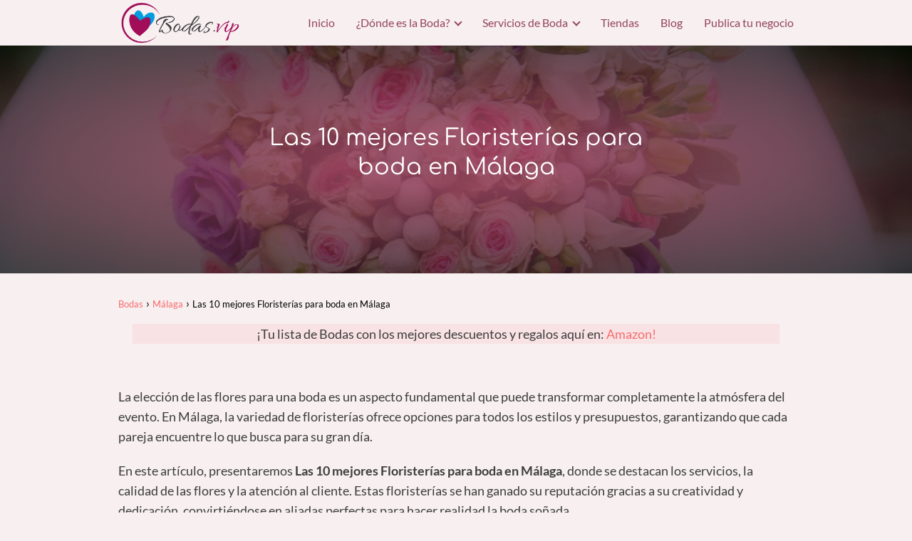

--- FILE ---
content_type: text/html; charset=UTF-8
request_url: https://bodas.vip/flores-para-boda-en-malaga/
body_size: 17597
content:
<!DOCTYPE html><html lang="es" prefix="og: https://ogp.me/ns#" > <head> <meta charset="UTF-8"><meta name="viewport" content="width=device-width, initial-scale=1.0, maximum-scale=2.0"> <style>img:is([sizes="auto" i], [sizes^="auto," i]) { contain-intrinsic-size: 3000px 1500px }</style> <link rel="dns-prefetch" href="https://www.googletagmanager.com"><link rel="preconnect" href="https://www.googletagmanager.com" crossorigin><link rel="preconnect" href="https://pagead2.googlesyndication.com" crossorigin><link rel="preconnect" href="https://googleads.g.doubleclick.net" crossorigin><link rel="preconnect" href="https://tpc.googlesyndication.com" crossorigin><link rel="preconnect" href="https://stats.g.doubleclick.net" crossorigin><link rel="preconnect" href="https://cm.g.doubleclick.net" crossorigin><link rel="preload" href="https://securepubads.g.doubleclick.net/tag/js/gpt.js" as="script"><title>Las 10 mejores Floristerías para boda en Málaga para Bodas</title><link rel="preload" href="https://bodas.vip/wp-content/uploads/2023/01/bodas-vip.png" as="image" fetchpriority="high" /><meta name="description" content="La elección de las flores para una boda es un aspecto fundamental que puede transformar completamente la atmósfera del evento. En Málaga, la variedad de"/><meta name="robots" content="follow, index, max-snippet:-1, max-video-preview:-1, max-image-preview:large"/><link rel="canonical" href="https://bodas.vip/flores-para-boda-en-malaga/"/><meta property="og:locale" content="es_ES"/><meta property="og:type" content="article"/><meta property="og:title" content="Las 10 mejores Floristerías para boda en Málaga para Bodas"/><meta property="og:description" content="La elección de las flores para una boda es un aspecto fundamental que puede transformar completamente la atmósfera del evento. En Málaga, la variedad de"/><meta property="og:url" content="https://bodas.vip/flores-para-boda-en-malaga/"/><meta property="og:site_name" content="Bodas servicios recomendados"/><meta property="article:tag" content="Floristerías"/><meta property="article:section" content="Málaga"/><meta property="og:updated_time" content="2024-12-17T16:25:07+00:00"/><meta property="og:image" content="https://bodas.vip/wp-content/uploads/2021/09/flores-para-bodas.jpg"/><meta property="og:image:secure_url" content="https://bodas.vip/wp-content/uploads/2021/09/flores-para-bodas.jpg"/><meta property="og:image:width" content="1200"/><meta property="og:image:height" content="437"/><meta property="og:image:alt" content="Las 10 mejores Floristerías para boda en Málaga"/><meta property="og:image:type" content="image/jpeg"/><meta property="article:published_time" content="2021-09-24T10:29:46+00:00"/><meta property="article:modified_time" content="2024-12-17T16:25:07+00:00"/><meta name="twitter:card" content="summary_large_image"/><meta name="twitter:title" content="Las 10 mejores Floristerías para boda en Málaga para Bodas"/><meta name="twitter:description" content="La elección de las flores para una boda es un aspecto fundamental que puede transformar completamente la atmósfera del evento. En Málaga, la variedad de"/><meta name="twitter:image" content="https://bodas.vip/wp-content/uploads/2021/09/flores-para-bodas.jpg"/><meta name="twitter:label1" content="Escrito por"/><meta name="twitter:data1" content="BodasVip"/><meta name="twitter:label2" content="Tiempo de lectura"/><meta name="twitter:data2" content="8 minutos"/><script type="application/ld+json" class="rank-math-schema-pro">{"@context":"https://schema.org","@graph":[{"@type":"Organization","@id":"https://bodas.vip/#organization","name":"Bodas.vip","url":"https://bodas.vip","email":"info@bodas.vip","logo":{"@type":"ImageObject","@id":"https://bodas.vip/#logo","url":"https://bodas.vip/wp-content/uploads/2023/01/bodas-vip.png","contentUrl":"https://bodas.vip/wp-content/uploads/2023/01/bodas-vip.png","caption":"Bodas servicios recomendados","inLanguage":"es"}},{"@type":"WebSite","@id":"https://bodas.vip/#website","url":"https://bodas.vip","name":"Bodas servicios recomendados","alternateName":"Bodas.vip","publisher":{"@id":"https://bodas.vip/#organization"},"inLanguage":"es"},{"@type":"ImageObject","@id":"https://bodas.vip/wp-content/uploads/2021/09/flores-para-bodas.jpg","url":"https://bodas.vip/wp-content/uploads/2021/09/flores-para-bodas.jpg","width":"1200","height":"437","inLanguage":"es"},{"@type":"WebPage","@id":"https://bodas.vip/flores-para-boda-en-malaga/#webpage","url":"https://bodas.vip/flores-para-boda-en-malaga/","name":"Las 10 mejores Florister\u00edas para boda en M\u00e1laga para Bodas","datePublished":"2021-09-24T10:29:46+00:00","dateModified":"2024-12-17T16:25:07+00:00","isPartOf":{"@id":"https://bodas.vip/#website"},"primaryImageOfPage":{"@id":"https://bodas.vip/wp-content/uploads/2021/09/flores-para-bodas.jpg"},"inLanguage":"es"},{"@type":"Person","@id":"https://bodas.vip/author/ideaweb/","name":"BodasVip","description":"Inspiraci\u00f3n, consejos y proveedores para organizar boda en Espa\u00f1a. Vestidos, fot\u00f3grafos, fincas en Bodas.vip.","url":"https://bodas.vip/author/ideaweb/","image":{"@type":"ImageObject","@id":"https://secure.gravatar.com/avatar/42d9ab0a2920ee0a0f69f11a1edc8291f2b0b50349c47fdec6b28d31a43d74d9?s=96&amp;d=mm&amp;r=g","url":"https://secure.gravatar.com/avatar/42d9ab0a2920ee0a0f69f11a1edc8291f2b0b50349c47fdec6b28d31a43d74d9?s=96&amp;d=mm&amp;r=g","caption":"BodasVip","inLanguage":"es"},"sameAs":["https://bodas.vip"],"worksFor":{"@id":"https://bodas.vip/#organization"}},{"@type":"Article","headline":"Las 10 mejores Florister\u00edas para boda en M\u00e1laga para Bodas","datePublished":"2021-09-24T10:29:46+00:00","dateModified":"2024-12-17T16:25:07+00:00","articleSection":"M\u00e1laga","author":{"@id":"https://bodas.vip/author/ideaweb/","name":"BodasVip"},"publisher":{"@id":"https://bodas.vip/#organization"},"description":"La elecci\u00f3n de las flores para una boda es un aspecto fundamental que puede transformar completamente la atm\u00f3sfera del evento. En M\u00e1laga, la variedad de","name":"Las 10 mejores Florister\u00edas para boda en M\u00e1laga para Bodas","@id":"https://bodas.vip/flores-para-boda-en-malaga/#richSnippet","isPartOf":{"@id":"https://bodas.vip/flores-para-boda-en-malaga/#webpage"},"image":{"@id":"https://bodas.vip/wp-content/uploads/2021/09/flores-para-bodas.jpg"},"inLanguage":"es","mainEntityOfPage":{"@id":"https://bodas.vip/flores-para-boda-en-malaga/#webpage"}}]}</script><link rel='stylesheet' id='pt-cv-public-style-css' href='https://bodas.vip/wp-content/plugins/content-views-query-and-display-post-page/public/assets/css/cv.css?ver=4.2' type='text/css' media='all'/><style id='classic-theme-styles-inline-css' type='text/css'>/*! This file is auto-generated */.wp-block-button__link{color:#fff;background-color:#32373c;border-radius:9999px;box-shadow:none;text-decoration:none;padding:calc(.667em + 2px) calc(1.333em + 2px);font-size:1.125em}.wp-block-file__button{background:#32373c;color:#fff;text-decoration:none}</style><link rel='stylesheet' id='cluster-css' href='https://bodas.vip/wp-content/plugins/nichecreator/css/cluster.css?ver=1.4' type='text/css' media='all'/><link rel='stylesheet' id='nichecreator-css' href='https://bodas.vip/wp-content/plugins/nichecreator/css/nichecreator.css?ver=1.4' type='text/css' media='all'/><link rel='stylesheet' id='asap-style-css' href='https://bodas.vip/wp-content/themes/asap/assets/css/main.min.css?ver=03140425' type='text/css' media='all'/><style id='asap-style-inline-css' type='text/css'>body {font-family: 'Lato', sans-serif !important;background: #f7eff0;font-weight: 400 !important;}h1,h2,h3,h4,h5,h6 {font-family: 'Comfortaa', sans-serif !important;font-weight: 400;line-height: 1.3;}h1 {color:#181818}h2,h5,h6{color:#181818}h3{color:#181818}h4{color:#181818}.home-categories .article-loop:hover h3,.home-categories .article-loop:hover p {color:#181818 !important;}.grid-container .grid-item h2 {font-family: 'Poppins', sans-serif !important;font-weight: 700;font-size: 25px !important;line-height: 1.3;}.design-3 .grid-container .grid-item h2,.design-3 .grid-container .grid-item h2 {font-size: 25px !important;}.home-categories h2 {font-family: 'Poppins', sans-serif !important;font-weight: 700;font-size: calc(25px - 4px) !important;line-height: 1.3;}.home-categories .featured-post h3 {font-family: 'Poppins', sans-serif !important;font-weight: 700 !important;font-size: 25px !important;line-height: 1.3;}.home-categories .article-loop h3,.home-categories .regular-post h3 {font-family: 'Poppins', sans-serif !important;font-weight: 300 !important;}.home-categories .regular-post h3 {font-size: calc(18px - 1px) !important;}.home-categories .article-loop h3,.design-3 .home-categories .regular-post h3 {font-size: 18px !important;}.article-loop p,.article-loop h2,.article-loop h3,.article-loop h4,.article-loop span.entry-title, .related-posts p,.last-post-sidebar p,.woocommerce-loop-product__title {font-family: 'Lato', sans-serif !important;font-size: 18px !important;font-weight: 400 !important;}.article-loop-featured p,.article-loop-featured h2,.article-loop-featured h3 {font-family: 'Lato', sans-serif !important;font-size: 18px !important;font-weight: bold !important;}.article-loop .show-extract p,.article-loop .show-extract span {font-family: 'Lato', sans-serif !important;font-weight: 400 !important;}.home-categories .content-area .show-extract p {font-size: calc(18px - 2px) !important;}a {color: #f76c6f;}.the-content .post-index span,.des-category .post-index span {font-size:18px;}.the-content .post-index li,.the-content .post-index a,.des-category .post-index li,.des-category .post-index a,.comment-respond > p > span > a,.asap-pros-cons-title span,.asap-pros-cons ul li span,.woocommerce #reviews #comments ol.commentlist li .comment-text p,.woocommerce #review_form #respond p,.woocommerce .comment-reply-title,.woocommerce form .form-row label, .woocommerce-page form .form-row label {font-size: calc(18px - 2px);}.content-tags a,.tagcloud a {border:1px solid #f76c6f;}.content-tags a:hover,.tagcloud a:hover {color: #f76c6f99;}p,.the-content ul li,.the-content ol li,.content-wc ul li.content-wc ol li {color: #3d3d3d;font-size: 18px;line-height: 1.6;}.comment-author cite,.primary-sidebar ul li a,.woocommerce ul.products li.product .price,span.asap-author,.content-cluster .show-extract span,.home-categories h2 a {color: #3d3d3d;}.comment-body p,#commentform input,#commentform textarea{font-size: calc(18px - 2px);}.social-title,.primary-sidebar ul li a {font-size: calc(18px - 3px);}.breadcrumb a,.breadcrumb span,.woocommerce .woocommerce-breadcrumb {font-size: calc(18px - 5px);}.content-footer p,.content-footer li,.content-footer .widget-bottom-area,.search-header input:not([type=submit]):not([type=radio]):not([type=checkbox]):not([type=file]) {font-size: calc(18px - 4px) !important;}.search-header input:not([type=submit]):not([type=radio]):not([type=checkbox]):not([type=file]) {border:1px solid #93445d26 !important;}h1 {font-size: 36px;}.archive .content-loop h1 {font-size: calc(36px - 2px);}.asap-hero h1 {font-size: 32px;}h2 {font-size: 30px;}h3 {font-size: 27px;}h4 {font-size: 22px;}.site-header,#cookiesbox {background: #f7eff0;}.site-header-wc a span.count-number {border:1px solid #93445d;}.content-footer {background: #f76c6f;}.comment-respond > p,.area-comentarios ol > p,.error404 .content-loop p + p,.search .content-loop .search-home + p {border-bottom:1px solid #f76c6f}.home-categories h2:after {background: #f76c6f}.pagination a,.nav-links a,.woocommerce #respond input#submit,.woocommerce a.button, .woocommerce button.button,.woocommerce input.button,.woocommerce #respond input#submit.alt,.woocommerce a.button.alt,.woocommerce button.button.alt,.woocommerce input.button.alt,.wpcf7-form input.wpcf7-submit,.woocommerce-pagination .page-numbers a,.woocommerce-pagination .page-numbers span {background: #f76c6f;color: #ffffff !important;}.woocommerce div.product .woocommerce-tabs ul.tabs li.active {border-bottom: 2px solid #f76c6f;}.pagination a:hover,.nav-links a:hover,.woocommerce-pagination .page-numbers a:hover,.woocommerce-pagination .page-numbers span:hover {background: #f76c6fB3;}.woocommerce-pagination .page-numbers .current {background: #f7eff0;color: #3d3d3d !important;}.article-loop a span.entry-title{color:#3d3d3d !important;}.article-loop a:hover p,.article-loop a:hover h2,.article-loop a:hover h3,.article-loop a:hover span.entry-title,.home-categories-h2 h2 a:hover {color: #f76c6f !important;}.article-loop.custom-links a:hover span.entry-title,.asap-loop-horizontal .article-loop a:hover span.entry-title {color: #3d3d3d !important;}#commentform input,#commentform textarea {border: 2px solid #f76c6f;font-weight: 400 !important;}.content-loop,.content-loop-design {max-width: 980px;}.site-header-content,.site-header-content-top {max-width: 980px;}.content-footer {max-width: calc(980px - 32px); }.content-footer-social {background: #f76c6f1A;}.content-single {max-width: 980px;}.content-page {max-width: 980px;}.content-wc {max-width: 980px;}.reply a,.go-top {background: #f76c6f;color: #ffffff;}.reply a {border: 2px solid #f76c6f;}#commentform input[type=submit] {background: #f76c6f;color: #ffffff;}.site-header a,header,header label,.site-name h1 {color: #93445d;}.content-footer a,.content-footer p,.content-footer .widget-area,.content-footer .widget-content-footer-bottom {color: #ffffff;}header .line {background: #93445d;}.site-logo img {max-width: 173px;width:100%;}.content-footer .logo-footer img {max-width: 160px;}.search-header {margin-left: 0px;}.primary-sidebar {width:300px;}p.sidebar-title {font-size:calc(18px + 1px);}.comment-respond > p,.area-comentarios ol > p,.asap-subtitle,.asap-subtitle p {font-size:calc(18px + 2px);}.popular-post-sidebar ol a {color:#3d3d3d;font-size:calc(18px - 2px);}.popular-post-sidebar ol li:before,.primary-sidebar div ul li:before {border-color: #f76c6f;}.search-form input[type=submit] {background:#f7eff0;}.search-form {border:2px solid #f76c6f;}.sidebar-title:after {background:#f76c6f;}.single-nav .nav-prev a:before, .single-nav .nav-next a:before {border-color:#f76c6f;}.single-nav a {color:#3d3d3d;font-size:calc(18px - 3px);}.the-content .post-index {border-top:2px solid #f76c6f;}.the-content .post-index #show-table {color:#f76c6f;font-size: calc(18px - 3px);font-weight: 400;}.the-content .post-index .btn-show {font-size: calc(18px - 3px) !important;}.search-header form {width:120px;}.site-header .site-header-wc svg {stroke:#93445d;}.item-featured {color:#f74245;background:#f76c6f;}.item-new {color:#FFFFFF;background:#e83030;}.asap-style1.asap-popular ol li:before {border:1px solid #3d3d3d;}.asap-style2.asap-popular ol li:before {border:2px solid #f76c6f;}.category-filters a.checked .checkbox {background-color: #f76c6f; border-color: #f76c6f;background-image: url('data:image/svg+xml;charset=UTF-8,<svg viewBox="0 0 16 16" fill="%23ffffff" xmlns="http://www.w3.org/2000/svg"><path d="M5.5 11.793l-3.646-3.647.708-.707L5.5 10.379l6.646-6.647.708.707-7.354 7.354z"/></svg>');}.category-filters a:hover .checkbox {border-color: #f76c6f;}.design-2 .content-area.latest-post-container,.design-3 .regular-posts {grid-template-columns: repeat(3, 1fr);}.checkbox .check-table svg {stroke:#f76c6f;}html{scroll-behavior:smooth;}.content-area .article-loop-featured:nth-child(3),.content-cluster .article-loop-featured:nth-child(3){margin-bottom:3rem;}.article-content,#commentform input, #commentform textarea,.reply a,.woocommerce #respond input#submit, .woocommerce #respond input#submit.alt,.woocommerce-address-fields__field-wrapper input,.woocommerce-EditAccountForm input,.wpcf7-form input,.wpcf7-form textarea,.wpcf7-form input.wpcf7-submit,.grid-container .grid-item,.design-1 .featured-post-img,.design-1 .regular-post-img,.design-1 .lastest-post-img,.design-2 .featured-post-img,.design-2 .regular-post-img,.design-2 .lastest-post-img,.design-2 .grid-item,.design-2 .grid-item .grid-image-container,.design-2 .regular-post,.home.design-2.asap-box-design .article-loop,.design-3 .featured-post-img,.design-3 .regular-post-img,.design-3 .lastest-post-img {border-radius: 5px !important;}.pagination a, .pagination span, .nav-links a {border-radius:50%;min-width:2.5rem;}.reply a {padding:6px 8px !important;}.asap-icon,.asap-icon-single {border-radius:50%;}.asap-icon{margin-right:1px;padding:.6rem !important;}.content-footer-social {border-top-left-radius:5px;border-top-right-radius:5px;}.item-featured,.item-new,.average-rating-loop {border-radius:2px;}.content-item-category > span {border-top-left-radius: 3px;border-top-right-radius: 3px;}.woocommerce span.onsale,.woocommerce a.button,.woocommerce button.button, .woocommerce input.button, .woocommerce a.button.alt, .woocommerce button.button.alt, .woocommerce input.button.alt,.product-gallery-summary .quantity input,#add_payment_method table.cart input,.woocommerce-cart table.cart input, .woocommerce-checkout table.cart input,.woocommerce div.product form.cart .variations select {border-radius:2rem !important;}.search-home input {border-radius:2rem !important;padding: 0.875rem 1.25rem !important;}.search-home button.s-btn {margin-right:1.25rem !important;}#cookiesbox p,#cookiesbox a {color: #93445d;}#cookiesbox button {background: #93445d;color:#f7eff0;}@media (max-width: 1050px) and (min-width:481px) {.article-loop-featured .article-image-featured {border-radius: 5px !important;}}@media (min-width:1050px) { #autocomplete-results {border-radius:3px;}ul.sub-menu,ul.sub-menu li {border-radius:5px;}.search-header input {border-radius:2rem !important;padding: 0 3 0 .85rem !important;}.search-header button.s-btn {width:2.65rem !important;}.site-header .asap-icon svg { stroke: #93445d !important;}.article-loop-featured:first-child .article-image-featured {border-top-left-radius:5px !important;}.article-loop-featured:nth-child(1) .article-image-featured {border-bottom-left-radius:5px !important;}.article-loop-featured:nth-child(3) .article-image-featured {border-top-right-radius:5px !important;}.article-loop-featured:nth-child(3) .article-image-featured {border-bottom-right-radius:5px !important;}.primary-sidebar .article-image-featured {border-radius:5px !important;}}@media (min-width:1050px) {.content-footer {border-top-left-radius:5px;border-top-right-radius:5px;}}.article-loop .article-image,.article-loop a p,.article-loop img,.article-image-featured,input,textarea,a { transition:all .2s; }.article-loop:hover .article-image,.article-loop:hover img{transform:scale(1.05) }.the-content .post-index {background:#f76c6f1A !important;border:1px solid #f76c6f !important;}.the-content .post-index .checkbox .check-table svg {stroke-width:1 !important;}@media(max-width: 480px) {h1, .archive .content-loop h1 {font-size: calc(36px - 8px);}.asap-hero h1 {font-size: calc(32px - 8px);}h2 {font-size: calc(30px - 4px);}h3 {font-size: calc(27px - 4px);}.article-loop-featured .article-image-featured {border-radius: 5px !important;}}@media(min-width:1050px) {.content-thin {width: calc(95% - 300px);}#menu>ul {font-size: calc(18px - 2px);} #menu ul .menu-item-has-children:after {border: solid #93445d;border-width: 0 2px 2px 0;}}@media(max-width:1050px) {#menu ul li .sub-menu li a:hover { color:#f76c6f !important;}#menu ul>li ul>li>a{font-size: calc(18px - 2px);}} .asap-box-design .last-post-sidebar .article-content { min-height:140px;}.asap-box-design .last-post-sidebar .article-loop {margin-bottom:.85rem !important;} .asap-box-design .last-post-sidebar article:last-child { margin-bottom:2rem !important;}.the-content ul:not(#index-table) li::marker {color: #f76c6f;}.the-content ol:not(.post-index ol) > li::before {content: counter(li);counter-increment: li;left: -1.5em;top: 65%;color:#ffffff;background: #f76c6f;height: 1.4em;min-width: 1.22em;padding: 1px 1px 1px 2px;border-radius: 6px;border: 1px solid #f76c6f;line-height: 1.5em;font-size: 22px;text-align: center;font-weight: normal;float: left !important;margin-right: 14px;margin-top: 8px;}.the-content ol:not(.post-index ol) {counter-reset: li;list-style: none;padding: 0;margin-bottom: 2rem;text-shadow: 0 1px 0 rgb(255 255 255 / 50%);}.the-content ol:not(.post-index ol) > li {position: relative;display: block;padding: 0.5rem 0 0;margin: 0.5rem 0 1rem !important;border-radius: 10px;text-decoration: none;margin-left: 2px;}.asap-date-loop {font-size: calc(18px - 5px) !important;text-align:center;}.the-content h2:before,.the-content h2 span:before {margin-top: -70px;height: 70px; }.asap-hero-content h1,.asap-hero-content p {color:#ffffff !important;}@media (max-width: 1050px) {.content-page,.content-single {padding-top: 0 !important;}}@media (max-width: 1050px) {.asap-hero {height: 360px;}.category .asap-hero {height: 300px !important;}.asap-hero-content {padding-top: 3.5rem !important;}}.asap-hero:after {background: radial-gradient(ellipse at center, #93445d 18%,#000000d1 100%);}@media (min-width: 1050px) {#menu ul>li ul {width: 26rem !important;}#menu>ul>li ul>li {width:50% !important;}}@media (min-width: 1050px) {#menu ul>li>ul>li>ul {left: -16.25rem !important;}}.content-footer .widget-area {padding-right:2rem;}footer {background: #f76c6f;}.content-footer {padding:20px;}.content-footer p.widget-title {margin-bottom:10px;}.content-footer .logo-footer {width:100%;align-items:flex-start;}.content-footer-social {width: 100%;}.content-single,content-page {margin-bottom:2rem;}.content-footer-social > div {max-width: calc(980px - 32px);margin:0 auto;}.content-footer .widget-bottom-area {margin-top:1.25rem;}.content-footer .widget-bottom-title {display: none;}@media (min-width:1050px) {.content-footer {padding:30px 0;}.content-footer .logo-footer {margin:0 1rem 0 0 !important;padding-right:2rem !important;}}@media (max-width:1050px) {.content-footer .logo-footer {margin:0 0 1rem 0 !important;}.content-footer .widget-area {margin-top:2rem !important;}}@media (max-width:1050px) {.content-footer {padding-bottom:44px;}}@media (max-width: 1050px) {header label {width: 64px;height: 64px;position: fixed;padding:0;right: 1.5rem;bottom: 6rem;border-radius: 50%;-webkit-box-shadow: 0px 4px 8px 0px rgba(0,0,0,0.5);box-shadow: 0px 4px 8px 0px rgba(0,0,0,0.5);background-color: #fff;-webkit-transition: 300ms ease all;transition: 300ms ease all;z-index:101;display: flex; align-items: center;}.site-header-content {justify-content: center;}.line {background:#282828 !important;}.circle {margin:0 auto;width: 24px;height: 24px;}#menu {margin-top:30px;}}@media (max-width: 480px) {.content-area{margin-left: -0.75rem;margin-right: -0.75rem;}.content-area .article-loop-featured {margin-left: .75rem;margin-right: .75rem;}.related-posts {padding: 1.5rem .75rem !important;}.article-loop.asap-columns-2,.article-loop.asap-columns-3,.article-loop.asap-columns-4,.article-loop.asap-columns-5 {flex-basis: 50%;max-width: 50%;padding: 0 0.75rem 0.75rem 0.75rem !important;}.related-posts .article-loop {padding: 0 0.75rem 0.75rem 0.75rem !important;}.article-content,.article-image,.content-thin .content-cluster .article-content,.content-thin .content-cluster .article-image {height: 106px !important;}.related-posts .article-content,.related-posts .article-image {height: 106px !important;}.article-loop p,.article-loop h2,.article-loop h3,.article-loop h4,.article-loop span.entry-title,.related-posts p {font-size: calc(18px - 1px) !important;line-height:1.3 !important;}}.search-header input {background:#FFFFFF !important;}.search-header button.s-btn,.search-header input::placeholder {color: #484848 !important;opacity:1 !important;}.search-header button.s-btn:hover {opacity:.7 !important;}.search-header input:not([type=submit]):not([type=radio]):not([type=checkbox]):not([type=file]) {border-color: #FFFFFF !important;}@media (max-width: 768px) {.woocommerce ul.products[class*="columns-"] li.product,.woocommerce-page ul.products[class*="columns-"] li.product {width: 50% !important;}}@media(min-width:768px) {.design-10 .grid-container .grid-item:first-child a .main-h2-container h2,.design-10 .home-categories .featured-post h3 {font-size: 25px !important;}.design-10 .grid-container .grid-item.item-2 h2,.design-10 .grid-container .grid-item.item-3 h2,.design-10 .grid-container .grid-item.item-4 h2,.design-10 .grid-container .grid-item.item-5 h2,.design-10 .grid-container .grid-item.item-6 h2 {font-size: 18px !important;}.design-10 .content-area.latest-post-container,.design-10 .regular-posts,.design-10 .grid-container {grid-template-columns: repeat(3, 1fr);}.design-10 .item-1 .main-h2-container p,.design-10 .home-categories .featured-post .show-extract p {font-size: calc(18px - 1px) !important;}.design-10 .grid-container .grid-item:first-child {grid-column: span 3;}}@media(max-width:768px) {.design-10 .grid-container .grid-item h2,.design-10 .home-categories .featured-post h3 {font-size: calc(25px - 4px) !important;}}.design-10 .grid-container .grid-item.item-2 h2, .design-10 .grid-container .grid-item.item-3 h2,.design-10 .grid-container .grid-item.item-4 h2,.design-10 .grid-container .grid-item.item-5 h2,.design-10 .grid-container .grid-item.item-6 h2,.design-10 .latest-post-container .article-loop h3,.design-10 .home-categories .regular-post h3 {font-size: calc(18px - 2px) !important;padding:0 6px;}.design-10 .grid-item.item-2 .main-h2-container p,.design-10 .grid-item.item-3 .main-h2-container p,.design-10 .grid-item.item-4 .main-h2-container p,.design-10 .grid-item.item-5 .main-h2-container p,.design-10 .grid-item.item-6 .main-h2-container p {font-size: calc(18px - 2px) !important;}.design-10 .grid-item .grid-image-container,.design-10 .grid-container .grid-item:first-child a,.design-10 .latest-post-container .article-loop .lastest-post-img,.design-10 .featured-post-img, .design-10 .regular-post-img,.design-10 .regular-post-img img{border-radius:5px !important;overflow:hidden;}</style>  <style id="custom-logo-css" type="text/css"> .site-title, .site-description { position: absolute; clip-path: inset(50%); } </style> <link rel="alternate" title="oEmbed (JSON)" type="application/json+oembed" href="https://bodas.vip/wp-json/oembed/1.0/embed?url=https%3A%2F%2Fbodas.vip%2Fflores-para-boda-en-malaga%2F"/><link rel="alternate" title="oEmbed (XML)" type="text/xml+oembed" href="https://bodas.vip/wp-json/oembed/1.0/embed?url=https%3A%2F%2Fbodas.vip%2Fflores-para-boda-en-malaga%2F&#038;format=xml"/> <style>.woocommerce-tabs .enlazatom-content {margin-top:3rem !important;} .enlazatom-show-box {background:#fafafa !important;color:#181818 !important; box-shadow:0 2px 4px rgba(0,0,0,15%); border-radius:5px !important; padding-right:90px !important; }.enlazatom-show-box span, .enlazatom-show-plane span, .enlazatom-show-plane a, .enlazatom-a-plane a, span.enlazatom-title-box, a.enlazatom-a-plane {font-size:17px;word-break: break-word;}.enlazatom-show-plane span, span.enlazatom-title-box {font-weight: bold;}.enlazatom-show-box:hover {background:#fafafaB3 !important;}.enlazatom-show-box:hover div.btn{background:#eaeaeaB3 !important;}.chevron::before {color:#181818 !important;}.enlazatom-show-box div.btn {background:#eaeaea !important;}.enlazatom-title-box {font-weight:bold;margin-bottom:10px !important;display: block;}.enlazatom-show-box span {padding:20px;}.enlazatom-content {margin-bottom:3rem;margin-top:1rem;}.enlazatom-content div.enlazatom-a-plane {margin:16px 0;}.enlazatom-show-box {display:flex;overflow:hidden !important;margin-bottom:22px;align-items: center;padding:0 1rem 0 0;line-height:1.4;}.enlazatom-show-plane {margin-top: 22px;margin-bottom: 22px;}.enlazatom-show-plane div {display: inline !important;}.enlazatom-show-box:hover {text-decoration:none;}.enlazatom-show-box img {max-width:100px;border:none !important;margin-right:5px;}.enlazatom-show-box {position:relative;text-decoration:none !important;}.enlazatom-show-box div.btn {border: none;font-weight: 700;width: 80px;height: 100%;min-height:60px;position: absolute;right: 0;top: 0;text-align:center;display: flex;align-items: center;justify-content: center;}.chevron::before {border-style: solid;border-width: 0.25em 0.25em 0 0;content: '';display: inline-block;height: 0.45em;position: relative;transform: rotate(-45deg);width: 0.45em;margin-left:-2px;}.chevron.right:before {left: 0;transform: rotate(45deg);}@media (max-width:768px) {.enlazatom-disable-image-mobile img, .enlazatom-disable-cta-mobile .btn{display:none !important;}.enlazatom-show-box.enlazatom-disable-cta-mobile {padding-right: 20px !important;}}</style> <meta name="theme-color" content="#f7eff0"><link rel="preload" as="image" href="https://bodas.vip/wp-content/uploads/2021/09/flores-para-bodas.jpg" imagesrcset="https://bodas.vip/wp-content/uploads/2021/09/flores-para-bodas.jpg 1200w, https://bodas.vip/wp-content/uploads/2021/09/flores-para-bodas-768x280.jpg 768w" imagesizes="(max-width: 1200px) 100vw, 1200px"/><style>@font-face { font-family: "Lato"; font-style: normal; font-weight: 400; src: local(""), url("https://bodas.vip/wp-content/themes/asap/assets/fonts/lato-400.woff2") format("woff2"), url("https://bodas.vip/wp-content/themes/asap/assets/fonts/lato-400.woff") format("woff"); font-display: swap; } @font-face { font-family: "Lato"; font-style: normal; font-weight: 700; src: local(""), url("https://bodas.vip/wp-content/themes/asap/assets/fonts/lato-700.woff2") format("woff2"), url("https://bodas.vip/wp-content/themes/asap/assets/fonts/lato-700.woff") format("woff"); font-display: swap; } @font-face { font-family: "Comfortaa"; font-style: normal; font-weight: 400; src: local(""), url("https://bodas.vip/wp-content/themes/asap/assets/fonts/comfortaa-400.woff2") format("woff2"), url("https://bodas.vip/wp-content/themes/asap/assets/fonts/comfortaa-400.woff") format("woff"); font-display: swap; } @font-face { font-family: "Poppins"; font-style: normal; font-weight: 300; src: local(""), url("https://bodas.vip/wp-content/themes/asap/assets/fonts/poppins-300.woff2") format("woff2"), url("https://bodas.vip/wp-content/themes/asap/assets/fonts/poppins-300.woff") format("woff"); font-display: swap; } @font-face { font-family: "Poppins"; font-style: normal; font-weight: 700; src: local(""), url("https://bodas.vip/wp-content/themes/asap/assets/fonts/poppins-700.woff2") format("woff2"), url("https://bodas.vip/wp-content/themes/asap/assets/fonts/poppins-700.woff") format("woff"); font-display: swap; } </style>  <script type="application/ld+json"> {"@context":"http:\/\/schema.org","@type":"Organization","name":"Bodas servicios recomendados","alternateName":"Mejores servicios bodas","url":"https:\/\/bodas.vip","logo":"https:\/\/bodas.vip\/wp-content\/uploads\/2023\/01\/bodas-vip.png"} </script>  <script type="application/ld+json"> {"@context":"https:\/\/schema.org","@type":"Article","mainEntityOfPage":{"@type":"WebPage","@id":"https:\/\/bodas.vip\/flores-para-boda-en-malaga\/"},"headline":"Las 10 mejores Florister\u00edas para boda en M\u00e1laga","image":{"@type":"ImageObject","url":"https:\/\/bodas.vip\/wp-content\/uploads\/2021\/09\/flores-para-bodas.jpg"},"author":{"@type":"Person","name":"BodasVip","sameAs":"https:\/\/bodas.vip\/author\/ideaweb\/"},"publisher":{"@type":"Organization","name":"Bodas servicios recomendados","logo":{"@type":"ImageObject","url":"https:\/\/bodas.vip\/wp-content\/uploads\/2023\/01\/bodas-vip.png"}},"datePublished":"2021-09-24T10:29:46+00:00","dateModified":"2024-12-17T16:25:07+00:00"} </script>  <script type="application/ld+json"> {"@context":"https:\/\/schema.org","@type":"WebSite","url":"https:\/\/bodas.vip","potentialAction":{"@type":"SearchAction","target":{"@type":"EntryPoint","urlTemplate":"https:\/\/bodas.vip\/?s={s}"},"query-input":"required name=s"}} </script>  <script async src="https://pagead2.googlesyndication.com/pagead/js/adsbygoogle.js?client=ca-pub-3864893703995134" crossorigin="anonymous"></script><link rel="icon" href="https://bodas.vip/wp-content/uploads/2024/12/bodas-bodas.png" sizes="32x32"/><link rel="icon" href="https://bodas.vip/wp-content/uploads/2024/12/bodas-bodas.png" sizes="192x192"/><link rel="apple-touch-icon" href="https://bodas.vip/wp-content/uploads/2024/12/bodas-bodas.png"/><meta name="msapplication-TileImage" content="https://bodas.vip/wp-content/uploads/2024/12/bodas-bodas.png"/></head> <body class="wp-singular single postid-939 wp-theme-asap design-10"> <header class="site-header"> <div class="site-header-content"> <div class="site-logo"><a href="https://bodas.vip/" class="custom-logo-link" rel="home"><img data-perfmatters-preload width="610" height="226" src="https://bodas.vip/wp-content/uploads/2023/01/bodas-vip.png" class="custom-logo" alt="Bodas.VIP logo Ideas, proveedores y planificación de bodas" decoding="async" fetchpriority="high"/></a></div> <div> <input type="checkbox" id="btn-menu"/> <label id="nav-icon" for="btn-menu"> <div class="circle nav-icon"> <span class="line top"></span> <span class="line middle"></span> <span class="line bottom"></span> </div> </label> <nav id="menu" itemscope="itemscope" itemtype="http://schema.org/SiteNavigationElement" role="navigation" > <div class="search-responsive"> <form action="https://bodas.vip/" method="get"> <input autocomplete="off" id="search-menu" placeholder="¿Qué necesitas para tu boda?" name="s" required> <button class="s-btn" type="submit" aria-label="Buscar"> <svg xmlns="http://www.w3.org/2000/svg" viewBox="0 0 24 24"> <circle cx="11" cy="11" r="8"></circle> <line x1="21" y1="21" x2="16.65" y2="16.65"></line> </svg> </button> </form> </div> <ul id="menu-menu-principal" class="header-menu"><li id="menu-item-17" class="menu-item menu-item-type-custom menu-item-object-custom menu-item-home menu-item-17"><a href="https://bodas.vip/" title="Bodas.vip" itemprop="url">Inicio</a></li><li id="menu-item-584" class="menu-item menu-item-type-custom menu-item-object-custom menu-item-has-children menu-item-584"><a title="Lugares para bodas" itemprop="url">¿Dónde es la Boda?</a><ul class="sub-menu"> <li id="menu-item-617" class="menu-item menu-item-type-taxonomy menu-item-object-category menu-item-617"><a href="https://bodas.vip/barcelona/" title="Bodas Barcelona" itemprop="url">Barcelona</a></li> <li id="menu-item-616" class="menu-item menu-item-type-taxonomy menu-item-object-category menu-item-616"><a href="https://bodas.vip/madrid/" title="Bodas Madrid" itemprop="url">Madrid</a></li> <li id="menu-item-1050" class="menu-item menu-item-type-taxonomy menu-item-object-category current-post-ancestor current-menu-parent current-post-parent menu-item-1050"><a href="https://bodas.vip/malaga/" title="Bodas Málaga" itemprop="url">Málaga</a></li> <li id="menu-item-1047" class="menu-item menu-item-type-taxonomy menu-item-object-category menu-item-1047"><a href="https://bodas.vip/sevilla/" title="Bodas Sevilla" itemprop="url">Sevilla</a></li> <li id="menu-item-1049" class="menu-item menu-item-type-taxonomy menu-item-object-category menu-item-1049"><a href="https://bodas.vip/valencia/" title="Bodas Valencia" itemprop="url">Valencia</a></li> <li id="menu-item-1048" class="menu-item menu-item-type-taxonomy menu-item-object-category menu-item-1048"><a href="https://bodas.vip/zaragoza/" title="Bodas Zaragoza" itemprop="url">Zaragoza</a></li></ul></li><li id="menu-item-1253" class="menu-item menu-item-type-custom menu-item-object-custom menu-item-has-children menu-item-1253"><a href="#" itemprop="url">Servicios de Boda</a><ul class="sub-menu"> <li id="menu-item-1259" class="menu-item menu-item-type-taxonomy menu-item-object-post_tag menu-item-1259"><a href="https://bodas.vip/servicio/fotografo/" title="Fotógrafos de Boda" itemprop="url">Fotógrafo</a></li> <li id="menu-item-1254" class="menu-item menu-item-type-taxonomy menu-item-object-post_tag menu-item-1254"><a href="https://bodas.vip/servicio/alquiler-de-vehiculos/" title="Coches para boda" itemprop="url">Alquiler de Vehículos</a></li> <li id="menu-item-1258" class="menu-item menu-item-type-taxonomy menu-item-object-post_tag menu-item-1258"><a href="https://bodas.vip/servicio/floristerias/" title="Ramos de flores boda" itemprop="url">Floristerías</a></li> <li id="menu-item-1267" class="menu-item menu-item-type-taxonomy menu-item-object-post_tag menu-item-1267"><a href="https://bodas.vip/servicio/regalos/" title="Regalos Boda" itemprop="url">Regalos</a></li> <li id="menu-item-1268" class="menu-item menu-item-type-taxonomy menu-item-object-post_tag menu-item-1268"><a href="https://bodas.vip/servicio/restaurantes/" title="Restaurantes Boda" itemprop="url">Restaurantes</a></li> <li id="menu-item-1270" class="menu-item menu-item-type-taxonomy menu-item-object-post_tag menu-item-1270"><a href="https://bodas.vip/servicio/vestidos-de-novia/" title="Vestidos Novia" itemprop="url">Vestidos de Novia</a></li> <li id="menu-item-1271" class="menu-item menu-item-type-taxonomy menu-item-object-post_tag menu-item-1271"><a href="https://bodas.vip/servicio/viajes/" title="Viajes de boda" itemprop="url">Viajes</a></li> <li id="menu-item-1265" class="menu-item menu-item-type-taxonomy menu-item-object-post_tag menu-item-1265"><a href="https://bodas.vip/servicio/musica/" title="Musica y animación boda" itemprop="url">Música</a></li> <li id="menu-item-1257" class="menu-item menu-item-type-taxonomy menu-item-object-post_tag menu-item-1257"><a href="https://bodas.vip/servicio/fincas/" title="Fincas para bodas" itemprop="url">Fincas</a></li> <li id="menu-item-1659" class="menu-item menu-item-type-taxonomy menu-item-object-post_tag menu-item-1659"><a href="https://bodas.vip/servicio/joyerias/" title="Joyas de boda" itemprop="url">Joyerías</a></li></ul></li><li id="menu-item-4744" class="menu-item menu-item-type-post_type menu-item-object-page menu-item-4744"><a href="https://bodas.vip/tiendas-de-novia/" title="Tiendas de boda" itemprop="url">Tiendas</a></li><li id="menu-item-1298" class="menu-item menu-item-type-custom menu-item-object-custom menu-item-1298"><a itemprop="url">Blog</a></li><li id="menu-item-297" class="negocio menu-item menu-item-type-post_type menu-item-object-page menu-item-297"><a href="https://bodas.vip/publica-tu-negocio/" title="Publica tu negocio de bodas" itemprop="url">Publica tu negocio</a></li></ul> </nav> </div> </div> </header> <div class="asap-hero"> <picture> <img width="1200" height="437" src="https://bodas.vip/wp-content/uploads/2021/09/flores-para-bodas.jpg" class="attachment-full size-full wp-post-image" alt="Ideas, proveedores y planificación de bodas" decoding="async" srcset="https://bodas.vip/wp-content/uploads/2021/09/flores-para-bodas.jpg 1200w, https://bodas.vip/wp-content/uploads/2021/09/flores-para-bodas-768x280.jpg 768w" sizes="(max-width: 1200px) 100vw, 1200px" title="Las 10 mejores Floristerías para boda en Málaga Inspiración, consejos y proveedores para organizar boda en España. Vestidos, fotógrafos, fincas en Bodas.vip."> </picture> <div class="asap-hero-content"> <h1>Las 10 mejores Floristerías para boda en Málaga</h1> </div> </div> <main class="content-single"> <article class="article-full"> <div role="navigation" aria-label="Breadcrumbs" class="breadcrumb-trail breadcrumbs" itemprop="breadcrumb"><ul class="breadcrumb" itemscope itemtype="http://schema.org/BreadcrumbList"><meta name="numberOfItems" content="3"/><meta name="itemListOrder" content="Ascending"/><li itemprop="itemListElement" itemscope itemtype="http://schema.org/ListItem" class="trail-item trail-begin"><a href="https://bodas.vip/" rel="home" itemprop="item"><span itemprop="name">Bodas</span></a><meta itemprop="position" content="1"/></li><li itemprop="itemListElement" itemscope itemtype="http://schema.org/ListItem" class="trail-item"><a href="https://bodas.vip/malaga/" itemprop="item"><span itemprop="name">Málaga</span></a><meta itemprop="position" content="2"/></li><li itemprop="itemListElement" itemscope itemtype="http://schema.org/ListItem" class="trail-item trail-end"><span itemprop="name">Las 10 mejores Floristerías para boda en Málaga</span><meta itemprop="position" content="3"/></li></ul></div> <div class="ads-asap ads-asap-aligncenter" style="padding:20px"> <p style="background-color:#F8E2E3;">¡Tu lista de Bodas con los mejores descuentos y regalos aquí en: <a rel="sponsored, nofollow, noindex" href="https://amzn.to/4iSJUor">Amazon!</a></p> </div> <div class="the-content"> <p>La elección de las flores para una boda es un aspecto fundamental que puede transformar completamente la atmósfera del evento. En Málaga, la variedad de floristerías ofrece opciones para todos los estilos y presupuestos, garantizando que cada pareja encuentre lo que busca para su gran día.</p><p>En este artículo, presentaremos <strong>Las 10 mejores Floristerías para boda en Málaga</strong>, donde se destacan los servicios, la calidad de las flores y la atención al cliente. Estas floristerías se han ganado su reputación gracias a su creatividad y dedicación, convirtiéndose en aliadas perfectas para hacer realidad la boda soñada.</p><div class="post-index"><span>Índice<span class="btn-show"><label class="checkbox"><input type="checkbox"/ ><span class="check-table" ><svg xmlns="http://www.w3.org/2000/svg" viewBox="0 0 24 24"><path stroke="none" d="M0 0h24v24H0z" fill="none"/><polyline points="6 15 12 9 18 15"/></svg></span></label></span></span> <ul id="index-table" > <li> <a href="#las_flores_mas_populares_para_bodas_en_malaga" title="Las flores más populares para bodas en Málaga">Las flores más populares para bodas en Málaga</a> </li> <li> <a href="#consejos_para_elegir_la_floristeria_ideal_para_tu_boda_en_malaga" title="Consejos para elegir la floristería ideal para tu boda en Málaga">Consejos para elegir la floristería ideal para tu boda en Málaga</a> </li> <li> <a href="#las_tendencias_en_arreglos_florales_para_bodas_en_malaga" title="Las tendencias en arreglos florales para bodas en Málaga">Las tendencias en arreglos florales para bodas en Málaga</a> </li> <li> <a href="#como_seleccionar_las_flores_segun_la_temporada_en_malaga" title="Cómo seleccionar las flores según la temporada en Málaga">Cómo seleccionar las flores según la temporada en Málaga</a> </li> <li> <a href="#los_mejores_estilos_de_ramos_de_novia_en_malaga" title="Los mejores estilos de ramos de novia en Málaga">Los mejores estilos de ramos de novia en Málaga</a> </li> <li> <a href="#opiniones_y_rese_as_de_las_floristerias_mas_destacadas_para_bodas_en_malaga" title="Opiniones y reseñas de las floristerías más destacadas para bodas en Málaga">Opiniones y reseñas de las floristerías más destacadas para bodas en Málaga</a> </li> </li> </ul> </div><h2><span id="las_flores_mas_populares_para_bodas_en_malaga">Las flores más populares para bodas en Málaga</span></h2><p>Al planificar la <strong>decoración floral para bodas en Málaga</strong>, es fundamental conocer las flores más populares que se utilizan en este tipo de eventos. Entre las más elegidas se encuentran las <strong>rosas</strong>, que simbolizan el amor y la pasión. Su variedad de colores permite adaptarlas a cualquier temática, convirtiéndolas en una opción versátil para ramos y centros de mesa.</p><p>Otra flor que destaca en las bodas malagueñas es el <strong>lirio</strong>, conocido por su elegancia y fragancia. Los lirios aportan un toque sofisticado a la decoración floral, y su presencia es ideal para crear un ambiente romántico. Además, las <strong>peonías</strong> han ganado popularidad en los últimos años, gracias a su aspecto lleno y delicado, convirtiéndose en la elección perfecta para quienes buscan un estilo más bohemio y natural.</p><p>Las <strong>margaritas</strong> también son una opción encantadora, especialmente para bodas al aire libre. Su simplicidad y frescura aportan un aire desenfadado a la decoración. En Málaga, muchas parejas optan por combinaciones de flores locales que reflejan la belleza del entorno, llevando la esencia de la región a su celebración.</p><table><thead><tr><th>Flor</th><th>Significado</th><th>Uso Común</th></tr></thead><tbody><tr><td>Rosa</td><td>Amor y Pasión</td><td>Ramos y Boutonnieres</td></tr><tr><td>Lirio</td><td>Elegancia</td><td>Centros de Mesa</td></tr><tr><td>Peonía</td><td>Felicidad</td><td>Decoración General</td></tr><tr><td>Margarita</td><td>Inocencia</td><td>Ramos Informales</td></tr></tbody></table><h2><span id="consejos_para_elegir_la_floristeria_ideal_para_tu_boda_en_malaga">Consejos para elegir la floristería ideal para tu boda en Málaga</span></h2><p>Al elegir la floristería ideal para tu boda en Málaga, es esencial tener en cuenta <strong>la experiencia y especialización</strong> de la empresa. Busca floristerías que se centren en decoración floral para bodas, ya que su conocimiento en este ámbito puede marcar la diferencia en la calidad y el estilo de las flores elegidas. Pregunta sobre su portafolio y proyectos anteriores para evaluar su creatividad y adaptabilidad a diferentes temáticas.</p><p>Otro aspecto a considerar es <strong>la comunicación</strong> que establezcas con la floristería. Una buena floristería debe ser receptiva a tus ideas y ofrecerte sugerencias basadas en su experiencia. Asegúrate de que estén dispuestos a escuchar tus preferencias y que puedan ofrecerte soluciones personalizadas que se ajusten a tu visión y presupuesto para la <strong>decoración floral bodas Málaga</strong>.</p><p>La <strong>calidad de las flores</strong> es un factor crucial. Al visitar las floristerías, presta atención a la frescura y variedad de las flores disponibles. Pregunta sobre sus proveedores y si ofrecen opciones locales, ya que las flores de la región no solo son más frescas, sino que también pueden reflejar la belleza natural de Málaga en tu gran día. Además, solicita información sobre la duración de las flores, especialmente si tu boda se llevará a cabo en un clima cálido.</p><p>Por último, no olvides considerar <strong>las opiniones y recomendaciones</strong> de otras parejas. Investiga en línea o pide referencias para conocer las experiencias de otros clientes. Las valoraciones positivas pueden ayudarte a tomar una decisión informada y asegurarte de que tu elección en floristerías en Málaga sea la correcta para lograr la decoración floral soñada en tu boda.</p><h2><span id="las_tendencias_en_arreglos_florales_para_bodas_en_malaga">Las tendencias en arreglos florales para bodas en Málaga</span></h2><p>Las tendencias en arreglos florales para bodas en Málaga están en constante evolución, reflejando la belleza del entorno y los gustos de las parejas. En los últimos años, se ha visto un aumento en el uso de flores silvestres y locales, lo que no solo ayuda a crear un ambiente natural, sino que también apoya a la economía regional. Estas elecciones permiten a las parejas personalizar su decoración floral, haciendo su evento aún más especial y significativo.</p><p>Otro aspecto importante en las tendencias de decoración floral bodas Málaga es la incorporación de elementos no florales, como hojas verdes, ramas y frutas. Estos elementos aportan textura y un toque rústico a los arreglos, ideal para quienes buscan un estilo bohemio. Además, la mezcla de diferentes tonalidades y variedades de flores se ha vuelto muy popular, creando combinaciones únicas que reflejan la personalidad de cada pareja.</p><p>Los arreglos suspendidos también están ganando popularidad en las bodas malagueñas. Esta tendencia ofrece un enfoque creativo y espectacular para la decoración del espacio, permitiendo que las flores cuelguen del techo o de estructuras, creando un efecto de ensueño. Estos arreglos son perfectos para dar un toque de elegancia y sofisticación a cualquier celebración.</p><ul><li><strong>Flores silvestres:</strong> Aportan un toque natural y fresco.</li><li><strong>Elementos no florales:</strong> Hojas y ramas para mayor textura.</li><li><strong>Arreglos suspendidos:</strong> Decoración aérea que impacta visualmente.</li><li><strong>Combinaciones de colores:</strong> Estilos personalizados y únicos.</li></ul><h2><span id="como_seleccionar_las_flores_segun_la_temporada_en_malaga">Cómo seleccionar las flores según la temporada en Málaga</span></h2><p>Seleccionar las flores para tu boda en Málaga según la temporada es esencial para garantizar la frescura y el impacto visual de la <strong>decoración floral bodas Málaga</strong>. Cada estación ofrece una variedad de flores únicas que pueden integrarse perfectamente en el concepto de tu evento. Por ejemplo, en primavera, las <strong>peonías</strong> y <strong>lirios</strong> son muy populares, mientras que en verano, las <strong>rosas</strong> y <strong>margaritas</strong> destacan por su disponibilidad y belleza.</p><p>Además, elegir flores de temporada no solo asegura calidad, sino que también puede ser más económico. Las floristerías suelen contar con un suministro abundante de flores locales y de temporada, lo que podría significar precios más bajos y una mayor variedad. En otoño, no dudes en considerar flores como los <strong>crisantemos</strong> y las <strong>dalias</strong>, que aportan tonos cálidos y vibrantes, perfectos para una atmósfera acogedora.</p><p>También es importante tener en cuenta el clima de Málaga, que puede ser caluroso en los meses de verano. Optar por flores resistentes a altas temperaturas, como las <strong>orquídeas</strong>, puede ayudar a mantener la decoración fresca durante toda la celebración. Asimismo, algunas plantas, como la <strong>albahaca</strong>, pueden ser útiles no solo por su belleza, sino también porque <strong>que planta ahuyenta los mosquitos</strong>, asegurando que tus invitados disfruten sin molestias.</p><p>Por último, consulta con tu floristería de confianza sobre las opciones de flores según la temporada. Ellos podrán ofrecerte asesoramiento sobre las mejores combinaciones y te ayudarán a crear una <strong>decoración floral para bodas</strong> que sea hermosa y que refleje tu estilo personal. Recuerda que las elecciones estacionales no solo embellecen tu evento, sino que también cuentan una historia sobre el lugar y el momento en que celebras tu amor.</p><h2><span id="los_mejores_estilos_de_ramos_de_novia_en_malaga">Los mejores estilos de ramos de novia en Málaga</span></h2><p>En Málaga, los estilos de ramos de novia son tan variados como las propias novias, cada una buscando reflejar su personalidad y el ambiente de su boda. Uno de los estilos más solicitados es el <strong>ramos de flores silvestres</strong>, que aportan un toque natural y desenfadado, perfectos para ceremonias al aire libre. Este estilo combina diferentes variedades de flores locales y hierbas, creando un aspecto bohemio y relajado que se alinea con la belleza del entorno malagueño.</p><p>Otro estilo popular es el <strong>ramos de rosas elegantes</strong>. Las rosas son clásicas y atemporales, y su versatilidad permite crear desde ramos compactos y formales hasta diseños más sueltos y románticos. Muchas novias en Málaga optan por combinarlas con diferentes tonos y texturas, añadiendo elementos como <strong>lirio</strong> o <strong>peonía</strong> para un acabado único. Estos ramos son ideales para quienes buscan un toque de sofisticación en su <strong>decoración floral para bodas</strong>.</p><p>Además, el estilo <strong>minimalista</strong> ha ganado popularidad en los últimos años. Este enfoque se centra en el uso de pocas flores, pero de alta calidad y con gran impacto visual. Ramos con orquídeas o anémonas, en composiciones limpias y elegantes, son una opción que muchas novias eligen para reflejar su estilo personal y moderno. Este tipo de ramos se complementan perfectamente con el ambiente contemporáneo de muchas bodas en Málaga.</p><p>Por último, el estilo <strong>vintage</strong> también tiene su lugar en las bodas malagueñas. Ramos que incorporan flores de épocas pasadas, como <strong>margaritas</strong> o <strong>lavanda</strong>, con encajes o cintas de yute, evocan el romanticismo de antaño. Este estilo es ideal para aquellas parejas que desean que su celebración tenga un toque nostálgico, mientras que la variedad de floristerías en Málaga puede asesorar sobre las mejores combinaciones para lograr la <strong>decoración floral bodas Málaga</strong> deseada.</p><h2><span id="opiniones_y_rese_as_de_las_floristerias_mas_destacadas_para_bodas_en_malaga">Opiniones y reseñas de las floristerías más destacadas para bodas en Málaga</span></h2><p>Las opiniones y reseñas de las floristerías más destacadas para bodas en Málaga son un recurso valioso para las parejas que buscan el mejor servicio. Muchas de estas floristerías han construido su reputación a base de <strong>creatividad</strong> y atención al detalle. Comentarios positivos suelen destacar la <strong>calidad de las flores</strong> y la capacidad de estas empresas para captar la visión de la pareja, lo que se traduce en decoraciones florales personalizadas que reflejan su estilo único.</p><p>Algunas floristerías en Málaga han logrado un seguimiento notable en redes sociales, donde las parejas comparten sus experiencias. Las reseñas suelen mencionar aspectos como:</p><ul><li><strong>Atención al cliente:</strong> La disponibilidad y la disposición para escuchar las necesidades de los clientes son aspectos muy valorados.</li><li><strong>Calidad de los productos:</strong> Las flores frescas y de temporada son un punto a favor en las reseñas.</li><li><strong>Creatividad:</strong> La habilidad para crear diseños únicos que superan las expectativas es un factor común en las opiniones positivas.</li></ul><p>Además, muchos clientes aprecian el hecho de que algunas de estas floristerías ofrecen opciones de <strong>decoración floral para bodas</strong> que incluyen elementos decorativos adicionales, como centros de mesa y arcos florales. Esto no solo simplifica el proceso de planificación, sino que también asegura una coherencia estética en toda la celebración. Las parejas suelen recomendar floristerías que no solo ofrecen flores, sino que también aportan ideas innovadoras que hacen que cada boda sea especial.</p><p>Por otro lado, las reseñas también sirven como advertencias para futuras parejas. Algunos comentarios mencionan la importancia de fijar bien los plazos y confirmar la disponibilidad de flores específicas. Así, se asegura que la <strong>decoración floral bodas Málaga</strong> sea acorde a lo deseado. En resumen, explorar las opiniones y experiencias de otras parejas puede ser un gran aliado a la hora de seleccionar la floristería ideal para el gran día.</p><div class="enlazatom-content"><a href="https://bodas.vip/flores-para-boda-en-sevilla/" class="enlazatom-show-box "><img width="128" height="47" src="https://bodas.vip/wp-content/uploads/2021/09/floristerias-para-boda-en-sevilla.jpg" class="attachment-thumbnail size-thumbnail wp-post-image" alt="Ideas, proveedores y planificación de bodas" srcset="https://bodas.vip/wp-content/uploads/2021/09/floristerias-para-boda-en-sevilla.jpg 1200w, https://bodas.vip/wp-content/uploads/2021/09/floristerias-para-boda-en-sevilla-768x280.jpg 768w" sizes="(max-width: 128px) 100vw, 128px" title="Las 10 mejores Floristerías para boda en Sevilla Inspiración, consejos y proveedores para organizar boda en España. Vestidos, fotógrafos, fincas en Bodas.vip."><span>Las 10 mejores Floristerías para boda en Sevilla</span><div class="btn"><span class="chevron right"></span></div></a></div><p>Si quieres conocer otros artículos parecidos a <strong>Las 10 mejores Floristerías para boda en Málaga</strong> 2025 puedes visitar: <a href="https://bodas.vip/malaga/"><strong>Málaga</strong></a>.</p><div class="content-tags"><a href="https://bodas.vip/servicio/floristerias/" rel="tag">Floristerías</a></div> </div> <div class="social-buttons flexbox"> <a title="Facebook" href="https://www.facebook.com/sharer/sharer.php?u=https://bodas.vip/flores-para-boda-en-malaga/" class="asap-icon-single icon-facebook" target="_blank" rel="nofollow noopener"><svg xmlns="http://www.w3.org/2000/svg" viewBox="0 0 24 24"><path stroke="none" d="M0 0h24v24H0z" fill="none"/><path d="M7 10v4h3v7h4v-7h3l1 -4h-4v-2a1 1 0 0 1 1 -1h3v-4h-3a5 5 0 0 0 -5 5v2h-3"/></svg></a> <a title="X" href="https://twitter.com/intent/tweet?text=Las 10 mejores Floristerías para boda en Málaga&url=https://bodas.vip/flores-para-boda-en-malaga/" class="asap-icon-single icon-twitter" target="_blank" rel="nofollow noopener" viewBox="0 0 24 24"><svg xmlns="http://www.w3.org/2000/svg" viewBox="0 0 24 24" fill="none" stroke-linecap="round" stroke-linejoin="round"><path stroke="none" d="M0 0h24v24H0z" fill="none"/><path d="M4 4l11.733 16h4.267l-11.733 -16z"/><path d="M4 20l6.768 -6.768m2.46 -2.46l6.772 -6.772"/></svg></a> <a title="Pinterest" href="https://pinterest.com/pin/create/button/?url=https://bodas.vip/flores-para-boda-en-malaga/&media=https://bodas.vip/wp-content/uploads/2021/09/flores-para-bodas.jpg" class="asap-icon-single icon-pinterest" target="_blank" rel="nofollow noopener"><svg xmlns="http://www.w3.org/2000/svg" viewBox="0 0 24 24"><path stroke="none" d="M0 0h24v24H0z" fill="none"/><line x1="8" y1="20" x2="12" y2="11"/><path d="M10.7 14c.437 1.263 1.43 2 2.55 2c2.071 0 3.75 -1.554 3.75 -4a5 5 0 1 0 -9.7 1.7"/><circle cx="12" cy="12" r="9"/></svg></a> <a title="WhatsApp" href="https://wa.me/?text=Las 10 mejores Floristerías para boda en Málaga%20-%20https://bodas.vip/flores-para-boda-en-malaga/" class="asap-icon-single icon-whatsapp" target="_blank" rel="nofollow noopener"><svg xmlns="http://www.w3.org/2000/svg" viewBox="0 0 24 24"><path stroke="none" d="M0 0h24v24H0z" fill="none"/><path d="M3 21l1.65 -3.8a9 9 0 1 1 3.4 2.9l-5.05 .9"/> <path d="M9 10a.5 .5 0 0 0 1 0v-1a.5 .5 0 0 0 -1 0v1a5 5 0 0 0 5 5h1a.5 .5 0 0 0 0 -1h-1a.5 .5 0 0 0 0 1"/></svg></a> <a title="Tumblr" href="https://tumblr.com/widgets/share/tool?canonicalUrl=https://bodas.vip/flores-para-boda-en-malaga/" class="asap-icon-single icon-tumblr" target="_blank" rel="nofollow noopener"><svg xmlns="http://www.w3.org/2000/svg" viewBox="0 0 24 24"><path stroke="none" d="M0 0h24v24H0z" fill="none"/><path d="M14 21h4v-4h-4v-6h4v-4h-4v-4h-4v1a3 3 0 0 1 -3 3h-1v4h4v6a4 4 0 0 0 4 4"/></svg></a> <a title="LinkedIn" href="https://www.linkedin.com/shareArticle?mini=true&url=https://bodas.vip/flores-para-boda-en-malaga/&title=Las 10 mejores Floristerías para boda en Málaga" class="asap-icon-single icon-linkedin" target="_blank" rel="nofollow noopener"><svg xmlns="http://www.w3.org/2000/svg" viewBox="0 0 24 24"><path stroke="none" d="M0 0h24v24H0z" fill="none"/><rect x="4" y="4" width="16" height="16" rx="2"/><line x1="8" y1="11" x2="8" y2="16"/><line x1="8" y1="8" x2="8" y2="8.01"/><line x1="12" y1="16" x2="12" y2="11"/><path d="M16 16v-3a2 2 0 0 0 -4 0"/></svg></a> <a title="Telegram" href="https://t.me/share/url?url=https://bodas.vip/flores-para-boda-en-malaga/&text=Las 10 mejores Floristerías para boda en Málaga" class="asap-icon-single icon-telegram" target="_blank" rel="nofollow noopener"><svg xmlns="http://www.w3.org/2000/svg" viewBox="0 0 24 24"><path stroke="none" d="M0 0h24v24H0z" fill="none"/><path d="M15 10l-4 4l6 6l4 -16l-18 7l4 2l2 6l3 -4"/></svg></a> <a title="Email" href="mailto:?subject=Las 10 mejores Floristerías para boda en Málaga&amp;body=https://bodas.vip/flores-para-boda-en-malaga/" class="asap-icon-single icon-email" target="_blank" rel="nofollow noopener"><svg xmlns="http://www.w3.org/2000/svg" viewBox="0 0 24 24"><path stroke="none" d="M0 0h24v24H0z" fill="none"/><rect x="3" y="5" width="18" height="14" rx="2"/><polyline points="3 7 12 13 21 7"/></svg></a> <a title="Reddit" href="http://reddit.com/submit?url=https://bodas.vip/flores-para-boda-en-malaga/&amp;title=Las 10 mejores Floristerías para boda en Málaga" class="asap-icon-single icon-reddit" target="_blank" rel="nofollow noopener"><svg xmlns="http://www.w3.org/2000/svg"viewBox="0 0 24 24"><path stroke="none" d="M0 0h24v24H0z" fill="none"/><path d="M12 8c2.648 0 5.028 .826 6.675 2.14a2.5 2.5 0 0 1 2.326 4.36c0 3.59 -4.03 6.5 -9 6.5c-4.875 0 -8.845 -2.8 -9 -6.294l-1 -.206a2.5 2.5 0 0 1 2.326 -4.36c1.646 -1.313 4.026 -2.14 6.674 -2.14z"/><path d="M12 8l1 -5l6 1"/><circle cx="19" cy="4" r="1"/><circle cx="9" cy="13" r=".5" fill="currentColor"/><circle cx="15" cy="13" r=".5" fill="currentColor"/><path d="M10 17c.667 .333 1.333 .5 2 .5s1.333 -.167 2 -.5"/></svg></a> </div><ul class="single-nav"> <li class="nav-prev"> <a href="https://bodas.vip/flores-para-boda-en-madrid/" >Las 10 mejores Floristerías para boda en Madrid</a> </li> <li class="nav-next"> <a href="https://bodas.vip/viajes-para-bodas-en-malaga/" > Los 10 mejores viajes para bodas en Málaga </a> </li> </ul> <div class="comment-respond others-items"><p>Otros servicios</p></div> <div class="related-posts"> <article class="article-loop asap-columns-3"> <a href="https://bodas.vip/empresas-animacion-en-malaga/" rel="bookmark"> <div class="article-content"> <img width="400" height="267" src="https://bodas.vip/wp-content/uploads/2021/09/servicio-de-animacion-para-bodas-400x267.jpg" class="attachment-post-thumbnail size-post-thumbnail wp-post-image" alt="Ideas, proveedores y planificación de bodas" decoding="async" title="Las 10 mejores empresas de Animación en Málaga Inspiración, consejos y proveedores para organizar boda en España. Vestidos, fotógrafos, fincas en Bodas.vip."> </div> <p class="entry-title">Las 10 mejores empresas de Animación en Málaga</p> </a> </article><article class="article-loop asap-columns-3"> <a href="https://bodas.vip/trajes-de-novio-en-malaga/" rel="bookmark"> <div class="article-content"> <img width="400" height="267" src="https://bodas.vip/wp-content/uploads/2021/09/trajes-de-novio-400x267.jpg" class="attachment-post-thumbnail size-post-thumbnail wp-post-image" alt="Ideas, proveedores y planificación de bodas" decoding="async" title="Las 10 mejores tiendas de trajes de novio en Málaga Inspiración, consejos y proveedores para organizar boda en España. Vestidos, fotógrafos, fincas en Bodas.vip."> </div> <p class="entry-title">Las 10 mejores tiendas de trajes de novio en Málaga</p> </a> </article><article class="article-loop asap-columns-3"> <a href="https://bodas.vip/las-10-mejores-joyerias-en-malaga/" rel="bookmark"> <div class="article-content"> <img width="400" height="267" src="https://bodas.vip/wp-content/uploads/2021/10/joyeria-para-bodas-400x267.jpg" class="attachment-post-thumbnail size-post-thumbnail wp-post-image" alt="Ideas, proveedores y planificación de bodas" decoding="async" title="Las 10 mejores Joyerías en Málaga Inspiración, consejos y proveedores para organizar boda en España. Vestidos, fotógrafos, fincas en Bodas.vip."> </div> <p class="entry-title">Las 10 mejores Joyerías en Málaga</p> </a> </article><article class="article-loop asap-columns-3"> <a href="https://bodas.vip/los-10-mejores-wedding-planner-en-malaga/" rel="bookmark"> <div class="article-content"> <img width="400" height="267" src="https://bodas.vip/wp-content/uploads/2021/10/wedding-planner-para-bodas-400x267.jpg" class="attachment-post-thumbnail size-post-thumbnail wp-post-image" alt="Ideas, proveedores y planificación de bodas" decoding="async" loading="lazy" title="Los 10 mejores Wedding Planner en Málaga Inspiración, consejos y proveedores para organizar boda en España. Vestidos, fotógrafos, fincas en Bodas.vip."> </div> <p class="entry-title">Los 10 mejores Wedding Planner en Málaga</p> </a> </article><article class="article-loop asap-columns-3"> <a href="https://bodas.vip/las-10-mejores-empresas-de-musica-para-bodas-en-malaga/" rel="bookmark"> <div class="article-content"> <img width="400" height="267" src="https://bodas.vip/wp-content/uploads/2021/10/musica-para-bodas-400x267.jpg" class="attachment-post-thumbnail size-post-thumbnail wp-post-image" alt="Ideas, proveedores y planificación de bodas" decoding="async" loading="lazy" title="Las 10 mejores empresas de música para bodas en Málaga Inspiración, consejos y proveedores para organizar boda en España. Vestidos, fotógrafos, fincas en Bodas.vip."> </div> <p class="entry-title">Las 10 mejores empresas de música para bodas en Málaga</p> </a> </article><article class="article-loop asap-columns-3"> <a href="https://bodas.vip/las-10-mejores-fincas-para-bodas-en-malaga/" rel="bookmark"> <div class="article-content"> <img width="400" height="267" src="https://bodas.vip/wp-content/uploads/2021/10/fincas-para-bodas-400x267.jpg" class="attachment-post-thumbnail size-post-thumbnail wp-post-image" alt="Ideas, proveedores y planificación de bodas" decoding="async" loading="lazy" title="Las 10 mejores Fincas para bodas en Málaga Inspiración, consejos y proveedores para organizar boda en España. Vestidos, fotógrafos, fincas en Bodas.vip."> </div> <p class="entry-title">Las 10 mejores Fincas para bodas en Málaga</p> </a> </article> </div> <div class="social-fix"> <div class="social-buttons flexbox"> <a title="Facebook" href="https://www.facebook.com/sharer/sharer.php?u=https://bodas.vip/flores-para-boda-en-malaga/" class="asap-icon-single icon-facebook" target="_blank" rel="nofollow noopener"><svg xmlns="http://www.w3.org/2000/svg" viewBox="0 0 24 24"><path stroke="none" d="M0 0h24v24H0z" fill="none"/><path d="M7 10v4h3v7h4v-7h3l1 -4h-4v-2a1 1 0 0 1 1 -1h3v-4h-3a5 5 0 0 0 -5 5v2h-3"/></svg></a> <a title="X" href="https://twitter.com/intent/tweet?text=Las 10 mejores Floristerías para boda en Málaga&url=https://bodas.vip/flores-para-boda-en-malaga/" class="asap-icon-single icon-twitter" target="_blank" rel="nofollow noopener" viewBox="0 0 24 24"><svg xmlns="http://www.w3.org/2000/svg" viewBox="0 0 24 24" fill="none" stroke-linecap="round" stroke-linejoin="round"><path stroke="none" d="M0 0h24v24H0z" fill="none"/><path d="M4 4l11.733 16h4.267l-11.733 -16z"/><path d="M4 20l6.768 -6.768m2.46 -2.46l6.772 -6.772"/></svg></a> <a title="Pinterest" href="https://pinterest.com/pin/create/button/?url=https://bodas.vip/flores-para-boda-en-malaga/&media=https://bodas.vip/wp-content/uploads/2021/09/flores-para-bodas.jpg" class="asap-icon-single icon-pinterest" target="_blank" rel="nofollow noopener"><svg xmlns="http://www.w3.org/2000/svg" viewBox="0 0 24 24"><path stroke="none" d="M0 0h24v24H0z" fill="none"/><line x1="8" y1="20" x2="12" y2="11"/><path d="M10.7 14c.437 1.263 1.43 2 2.55 2c2.071 0 3.75 -1.554 3.75 -4a5 5 0 1 0 -9.7 1.7"/><circle cx="12" cy="12" r="9"/></svg></a> <a title="WhatsApp" href="https://wa.me/?text=Las 10 mejores Floristerías para boda en Málaga%20-%20https://bodas.vip/flores-para-boda-en-malaga/" class="asap-icon-single icon-whatsapp" target="_blank" rel="nofollow noopener"><svg xmlns="http://www.w3.org/2000/svg" viewBox="0 0 24 24"><path stroke="none" d="M0 0h24v24H0z" fill="none"/><path d="M3 21l1.65 -3.8a9 9 0 1 1 3.4 2.9l-5.05 .9"/> <path d="M9 10a.5 .5 0 0 0 1 0v-1a.5 .5 0 0 0 -1 0v1a5 5 0 0 0 5 5h1a.5 .5 0 0 0 0 -1h-1a.5 .5 0 0 0 0 1"/></svg></a> <a title="Tumblr" href="https://tumblr.com/widgets/share/tool?canonicalUrl=https://bodas.vip/flores-para-boda-en-malaga/" class="asap-icon-single icon-tumblr" target="_blank" rel="nofollow noopener"><svg xmlns="http://www.w3.org/2000/svg" viewBox="0 0 24 24"><path stroke="none" d="M0 0h24v24H0z" fill="none"/><path d="M14 21h4v-4h-4v-6h4v-4h-4v-4h-4v1a3 3 0 0 1 -3 3h-1v4h4v6a4 4 0 0 0 4 4"/></svg></a> <a title="LinkedIn" href="https://www.linkedin.com/shareArticle?mini=true&url=https://bodas.vip/flores-para-boda-en-malaga/&title=Las 10 mejores Floristerías para boda en Málaga" class="asap-icon-single icon-linkedin" target="_blank" rel="nofollow noopener"><svg xmlns="http://www.w3.org/2000/svg" viewBox="0 0 24 24"><path stroke="none" d="M0 0h24v24H0z" fill="none"/><rect x="4" y="4" width="16" height="16" rx="2"/><line x1="8" y1="11" x2="8" y2="16"/><line x1="8" y1="8" x2="8" y2="8.01"/><line x1="12" y1="16" x2="12" y2="11"/><path d="M16 16v-3a2 2 0 0 0 -4 0"/></svg></a> <a title="Telegram" href="https://t.me/share/url?url=https://bodas.vip/flores-para-boda-en-malaga/&text=Las 10 mejores Floristerías para boda en Málaga" class="asap-icon-single icon-telegram" target="_blank" rel="nofollow noopener"><svg xmlns="http://www.w3.org/2000/svg" viewBox="0 0 24 24"><path stroke="none" d="M0 0h24v24H0z" fill="none"/><path d="M15 10l-4 4l6 6l4 -16l-18 7l4 2l2 6l3 -4"/></svg></a> <a title="Email" href="mailto:?subject=Las 10 mejores Floristerías para boda en Málaga&amp;body=https://bodas.vip/flores-para-boda-en-malaga/" class="asap-icon-single icon-email" target="_blank" rel="nofollow noopener"><svg xmlns="http://www.w3.org/2000/svg" viewBox="0 0 24 24"><path stroke="none" d="M0 0h24v24H0z" fill="none"/><rect x="3" y="5" width="18" height="14" rx="2"/><polyline points="3 7 12 13 21 7"/></svg></a> <a title="Reddit" href="http://reddit.com/submit?url=https://bodas.vip/flores-para-boda-en-malaga/&amp;title=Las 10 mejores Floristerías para boda en Málaga" class="asap-icon-single icon-reddit" target="_blank" rel="nofollow noopener"><svg xmlns="http://www.w3.org/2000/svg"viewBox="0 0 24 24"><path stroke="none" d="M0 0h24v24H0z" fill="none"/><path d="M12 8c2.648 0 5.028 .826 6.675 2.14a2.5 2.5 0 0 1 2.326 4.36c0 3.59 -4.03 6.5 -9 6.5c-4.875 0 -8.845 -2.8 -9 -6.294l-1 -.206a2.5 2.5 0 0 1 2.326 -4.36c1.646 -1.313 4.026 -2.14 6.674 -2.14z"/><path d="M12 8l1 -5l6 1"/><circle cx="19" cy="4" r="1"/><circle cx="9" cy="13" r=".5" fill="currentColor"/><circle cx="15" cy="13" r=".5" fill="currentColor"/><path d="M10 17c.667 .333 1.333 .5 2 .5s1.333 -.167 2 -.5"/></svg></a> </div> </div> </article> </main> <div class="footer-breadcrumb"> <div class="breadcrumb-trail breadcrumbs"><ul class="breadcrumb"><li ><a href="https://bodas.vip/" rel="home" itemprop="item"><span itemprop="name">Bodas</span></a></li><li ><a href="https://bodas.vip/malaga/" itemprop="item"><span itemprop="name">Málaga</span></a></li><li ><span itemprop="name">Las 10 mejores Floristerías para boda en Málaga</span></li></ul></div> </div> <span class="go-top"><span>Subir</span><i class="arrow arrow-up"></i></span> <footer> <div class="content-footer"> <div class="widget-content-footer"> <div class="logo-footer"><a href="https://bodas.vip/" class="custom-logo-link" rel="home"><img width="610" height="226" src="https://bodas.vip/wp-content/uploads/2023/01/bodas-vip.png" class="custom-logo" alt="Bodas.VIP logo Ideas, proveedores y planificación de bodas" decoding="async"/></a></div> <div class="widget-area"><div class="menu-menu-footer-container"><ul id="menu-menu-footer" class="menu"><li id="menu-item-6972" class="menu-item menu-item-type-taxonomy menu-item-object-category menu-item-6972"><a href="https://bodas.vip/amor-y-relaciones/" title="Amor y relaciones en bodas" itemprop="url">Amor y relaciones</a></li><li id="menu-item-6973" class="menu-item menu-item-type-taxonomy menu-item-object-category menu-item-6973"><a href="https://bodas.vip/frases-y-citas/" title="Frases y citas para bodas" itemprop="url">Frases y citas</a></li><li id="menu-item-6974" class="menu-item menu-item-type-taxonomy menu-item-object-category menu-item-6974"><a href="https://bodas.vip/bodas-y-celebraciones/" itemprop="url">Bodas y celebraciones</a></li><li id="menu-item-6975" class="menu-item menu-item-type-taxonomy menu-item-object-category menu-item-6975"><a href="https://bodas.vip/regalos/" title="Regalos de boda" itemprop="url">Regalos</a></li><li id="menu-item-6976" class="menu-item menu-item-type-taxonomy menu-item-object-category menu-item-6976"><a href="https://bodas.vip/bodas-blog/" title="Blog de bodas" itemprop="url">Bodas Blog</a></li></ul></div></div> </div> <div class="widget-content-footer-bottom"> <div class="widget-bottom-area"> <div class="textwidget"><p><a href="https://bodas.vip/aviso-legal/" rel="noindex nofollow noarchive">Aviso legal</a> · <a href="https://bodas.vip/politica-de-privacidad/" rel="noindex nofollow noarchive">Política de privacidad</a> · <a href="https://bodas.vip/politica-de-cookies/" rel="noindex nofollow noarchive">Política de cookies</a> | <a href="https://bodas.vip/sitemap-html/" rel="noindex">Sitemap HTML</a> · <a href="https://bodas.vip/sitemap_index.xml" rel="noindex">Sitemap XML</a></p></div> </div> </div> </div> </footer> <script type="text/javascript" src="https://bodas.vip/wp-includes/js/jquery/jquery.min.js?ver=3.7.1" id="jquery-core-js"></script><script type="text/javascript" id="pt-cv-content-views-script-js-extra">/* <![CDATA[ */var PT_CV_PUBLIC = {"_prefix":"pt-cv-","page_to_show":"5","_nonce":"080b9aa6bc","is_admin":"","is_mobile":"","ajaxurl":"https:\/\/bodas.vip\/wp-admin\/admin-ajax.php","lang":"","loading_image_src":"data:image\/gif;base64,R0lGODlhDwAPALMPAMrKygwMDJOTkz09PZWVla+vr3p6euTk5M7OzuXl5TMzMwAAAJmZmWZmZszMzP\/\/\/yH\/[base64]\/wyVlamTi3nSdgwFNdhEJgTJoNyoB9ISYoQmdjiZPcj7EYCAeCF1gEDo4Dz2eIAAAh+QQFCgAPACwCAAAADQANAAAEM\/DJBxiYeLKdX3IJZT1FU0iIg2RNKx3OkZVnZ98ToRD4MyiDnkAh6BkNC0MvsAj0kMpHBAAh+QQFCgAPACwGAAAACQAPAAAEMDC59KpFDll73HkAA2wVY5KgiK5b0RRoI6MuzG6EQqCDMlSGheEhUAgqgUUAFRySIgAh+QQFCgAPACwCAAIADQANAAAEM\/DJKZNLND\/[base64]"};var PT_CV_PAGINATION = {"first":"\u00ab","prev":"\u2039","next":"\u203a","last":"\u00bb","goto_first":"Ir a la primera p\u00e1gina","goto_prev":"Ir a la p\u00e1gina anterior","goto_next":"Ir a la p\u00e1gina siguiente","goto_last":"Ir a la \u00faltima p\u00e1gina","current_page":"La p\u00e1gina actual es","goto_page":"Ir a la p\u00e1gina"};/* ]]> */</script><script type="text/javascript" defer src="https://bodas.vip/wp-content/plugins/content-views-query-and-display-post-page/public/assets/js/cv.js?ver=4.2" id="pt-cv-content-views-script-js"></script><script type="text/javascript" id="asap-search-autocomplete-js-extra">/* <![CDATA[ */var asap_vars = {"siteUrl":"https:\/\/bodas.vip","ajaxurl":"https:\/\/bodas.vip\/wp-admin\/admin-ajax.php"};/* ]]> */</script><script type="text/javascript" defer src="https://bodas.vip/wp-content/themes/asap/assets/js/search-autocomplete.js?ver=0109062024" id="asap-search-autocomplete-js"></script><script type="text/javascript" defer src="https://bodas.vip/wp-content/themes/asap/assets/js/asap.min.js?ver=01170124" id="asap-scripts-js"></script><script type="speculationrules">{"prefetch":[{"source":"document","where":{"and":[{"href_matches":"\/*"},{"not":{"href_matches":["\/wp-*.php","\/wp-admin\/*","\/wp-content\/uploads\/*","\/wp-content\/*","\/wp-content\/plugins\/*","\/wp-content\/themes\/asap\/*","\/*\\?(.+)"]}},{"not":{"selector_matches":"a[rel~=\"nofollow\"]"}},{"not":{"selector_matches":".no-prefetch, .no-prefetch a"}}]},"eagerness":"conservative"}]}</script><link rel='stylesheet' id='awesome-styles-css' href='https://cdnjs.cloudflare.com/ajax/libs/font-awesome/5.14.0/css/all.min.css?ver=6.8.2' type='text/css' media='all'/><script async src="https://www.googletagmanager.com/gtag/js?id=G-1D9H0616YQ"></script><script> window.dataLayer = window.dataLayer || []; function gtag(){dataLayer.push(arguments);} gtag('js', new Date()); gtag('config', 'G-1D9H0616YQ');</script> </body></html><!-- El peso se redujo un 3.74% --><!-- WP Fastest Cache file was created in 0.237 seconds, on 12 de September de 2025 @ 09:42 -->

--- FILE ---
content_type: text/html; charset=utf-8
request_url: https://www.google.com/recaptcha/api2/aframe
body_size: 267
content:
<!DOCTYPE HTML><html><head><meta http-equiv="content-type" content="text/html; charset=UTF-8"></head><body><script nonce="D1nRPZEIqIcgvlM0fCgMgQ">/** Anti-fraud and anti-abuse applications only. See google.com/recaptcha */ try{var clients={'sodar':'https://pagead2.googlesyndication.com/pagead/sodar?'};window.addEventListener("message",function(a){try{if(a.source===window.parent){var b=JSON.parse(a.data);var c=clients[b['id']];if(c){var d=document.createElement('img');d.src=c+b['params']+'&rc='+(localStorage.getItem("rc::a")?sessionStorage.getItem("rc::b"):"");window.document.body.appendChild(d);sessionStorage.setItem("rc::e",parseInt(sessionStorage.getItem("rc::e")||0)+1);localStorage.setItem("rc::h",'1769009781674');}}}catch(b){}});window.parent.postMessage("_grecaptcha_ready", "*");}catch(b){}</script></body></html>

--- FILE ---
content_type: text/css
request_url: https://bodas.vip/wp-content/plugins/nichecreator/css/nichecreator.css?ver=1.4
body_size: 3379
content:
/* ALERTAS NICHE CREATOR */
 	.nichecreator-alert{
            /* Colores por defecto: success (verde) */
            --nc-bg:     #e5f3f1;
            --nc-border: #008974;
            --nc-icon:   #008974;

            display:flex;
            align-items:center;
            gap:12px;
            margin:20px 0;
            padding:10px 16px;
            background:var(--nc-bg);
            border:1px solid var(--nc-border);
            border-left-width:4px;
            border-radius:8px;
            font-size:14px;
            line-height:1.4;
        }

        .nichecreator-alert__icon{
            width:22px;
            height:22px;
            color:var(--nc-icon);
            flex-shrink:0;
        }
        .nichecreator-alert__icon svg{
            width:100%;
            height:100%;
            fill:currentColor;
        }

        /* ---- Amarillo / informativo ---- */
        .nichecreator-alert--info{
            --nc-bg:     #fffae5;
            --nc-border: #b69121;
            --nc-icon:   #b69121;
        }

        /* ---- Amarillo / informativo ---- */
        .nichecreator-alert--error{
            --nc-bg:     #f5e7e8;
            --nc-border: #a4161a;
            --nc-icon:   #a4161a;
        }       

        /* ---- Verde explícito (por claridad) ---- */
        .nichecreator-alert--success{
            /* hereda los valores por defecto definidos arriba */
        }
        input::placeholder,
        textarea::placeholder {
        	color: #999 !important;
        }
        .col-2 .col1 {
        	margin-top: 0 !important;
        }
/* ALERTAS NICHE CREATOR */


/* LEAFLET */
/* Ocultar el logo de Leaflet */
.leaflet-control-attribution {
    display: none;
}

.leaflet-div-icon.fa-icon {
    background: transparent !important; /* Elimina el fondo */
    border: none !important; /* Elimina el borde */
    box-shadow: none !important; /* Elimina cualquier sombra */
    padding: 0 !important; /* Elimina el padding */
    font-size: 25px !important; /* Ajusta el tamaño del icono */
    color: black !important; /* Color del icono */
}


/* LEAFLET */

/* FORMULARIOS SELECT Y LABELS */
/*
	label {
	    margin: .5rem 0;
	    width: 200px !important;
	    min-height: 40px;
	    display: inline-flex !important;
	    align-items: center;
	    font-weight: bold;
	    justify-content: space-between;
	    margin-right: 10px;
	}
*/
      .field-row {
        display: flex;
        align-items: center;
        margin-bottom: .7rem;
        min-height: 44px;
      }
      .field-row label {
    width: 230px !important;
    font-weight: bold;
    margin: 0rem 0;
    width: 200px !important;
    min-height: 40px;
    display: inline-flex !important;
    align-items: center;
    font-weight: bold;
    justify-content: space-between;
    margin-right: 10px;
}
      .field-row select,
      .field-row input[type="text"]
	  {
        flex: 1;
        max-width: 350px !important;
      }
	  .field-row textarea {
	  max-width: 100%;
	  }

 .hidden { display: none; }
 /* BOTONES Y TAREAS FORMULARIOS */
      .botonsubmit,
      .botonborrar {
        margin: .5rem .5rem 1rem 0;
        padding: .6rem 1.2rem;
        border: none;
        border-radius: 3px;
        cursor: pointer;
      }
      .botonsubmit { background: #2271b1; color: #fff; }
      .botonborrar { background: #b32d2e; color: #fff; }
	  	#myProgress {
	    max-width: 100%;
	    width: 100%;
	    background: #fafafa;
	    border-radius: 6px;
	    overflow: hidden;
	    margin-top: 10px !important;
	    height: 30px !important;
	}
      #myBar { width: 0; height: 100%; background: #2271b1; }
	  	#myBar {
	    max-width: 100% !important;
	    border-radius: 5px;
	    background: #008974 !important;
	    color: #fff !important;
	    margin-top: 0 !important;
	    height: 30px;
	       font-weight: bold;
    	font-size: 1.3em;
		text-align: center;
	}


.fcp-desc {
        	text-align: left;margin-bottom: 1rem;
        	color: #464646;
        }
/* FORMULARIOS SELECT Y LABELS */
/* ESTILOS PRINCIPALES COLUMNAS Y BOTONES*/
.col-2
{
display: flex; 
gap: 0;
}

.col-2 .izq
{
flex: 2;

}

.col-2 .col1
{
margin-right: 10px;
margin-top: 10px;
border: none !important;
padding: 0 !important;
}

.col-2 .col2
{
margin-top: 10px;
flex: 1;
/* border: 1px solid blue; */
margin-right: 10px;
padding: 20px;
border-radius: 10px;
}

.col1 h1 { margin-bottom: .5rem; }
.col1 p { margin-bottom: 1.5rem; color: #555; }
	  

.red
{
color: red;
font-weight: bold;
}


.copiar, .borrarlog .botonsubmit
{
font-size: 14px;
}

.borrarlog
{
max-width: 120px;
float: left;
margin-right: 10px;
}

.btn p
{
margin-top: 0px;
margin-bottom: 0px;
}

h1
{
margin-bottom: 20px !important;
}

textarea, input
{
max-width: 100%;
}

/* ESTILOS PRINCIPALES */

.divcsv
{
display: block;
clear: both;
}

/* EMPAREJAMIENTOS */
#ordenacion
{
margin-left: 10px !important;
}

span[class^="nuevocampo"]
{
padding: 5px;
border: 1px solid black;
margin-left: 10px;
background-color: lightgreen;
}

span[class^="quitarcampo"]
{
padding: 5px;
border: 1px solid black;
margin-left: 10px;
background-color: lightpink;
}

div[class^="campos"]
{
display: none;
padding-bottom: 20px;
}

div.campos1
{
display: block;
}

form#subirfichero, form#borrarfichero
{
display: inline-block;
}

/* EMPAREJAMIENTOS */


/* BOTONES VOLVER */
#volver
{
margin-top: 30px;
}

/* TEXTO AJAX CARGA TABLA.. */
#resultadocarga
{
animation: animate 1.5s linear infinite;
}

.advertencia
{
color: red;
}

.invalida
{ 
color: red;
  display: inline-block;
  margin-left: 20px;
  margin-right: 20px;
} 

.valida
{ 
color: green;
  display: inline-block;
  margin-left: 20px;
  margin-right: 20px;
} 

@keyframes animate{ 
   0%{ 
     opacity: 0; 
   } 
   50%{ 
     opacity: 0.7; 
   } 
   100%{ 
     opacity: 0; 
   } 
 } 
 


 
 #entradaspaginas, #pluginseo, #openai, #gemini, #valueserp, #modelo,#modelogem, #type, #imagendestacada, #import, #tipoordenacion, #numfichas, #campoordenacion,#numfichas,#numerico,#ocultarcats,#textoh1,#textoh1padre,#ocultarh1,#ocultardesc,#metatitle,
 #metatitlepadre,#metadesc,#metadescpadre, #aplicarcss, #plantillas, #type, #autor, #autoria,  #catpags, #autorcats,#offset,#offsetia,#offsetcats,#noindexno, #noindexpadresno,
 #pais,#idioma, #clusterdesc, #clusterimagen, #duplicados1, #duplicados2, #sustitucionant, #sustituir, #sustitucionpost, #quickscrape, #apiplaces,#herramienta,#borrarposts,#borrarautor,#borrartipo,#offsetscrape,
 #borrarcampo2,#borradocampo,#campocat,#tipocategoria,#idioma, #replicate, #outscraper
 {
 margin-top: 10px;
 margin-bottom: 10px;
 margin-right: 10px;
 }
 


 .geniaspin
 {
margin-top: 10px !important;
display: inline-block;
 }
 
 /* REGENERACION DE CATEGORIAS */
  input[type="radio"]
 {
  margin-left: 5px;
  margin-right: 5px;
 }
 
.visualizacioncats
{
padding: 10px;
border: 1px solid green;
border-radius: 10px;
margin-bottom: 20px;
 }
 
#settingscat label[for=parrafoconc],#settingscat label[for=parrafoconcpadre],#settingscat label[for=textopropio], ,#settingscat label[for=parrafo1]
 {
  margin-top: 20px;
  display: inline-block;
font-style: italic;
  color: green;
 }

 #settingscat label[for=plantillacat], #settingscat label[for=ordenacion], #settingscat label[for=numerico], #settingscat label[for=numfichas], #settingscat label[for=ocultarcats],
 #settingscat label[for=ocultarh1], #settingscat label[for=ocultardesc],#settingscat label[for=criterio],#settingscat label[for=aplicarcss],#settingscat label[for=paginascats],
 #settingscat label[for=autor],#settingscat label[for=posttype],#imagenes label[for=offset],#settingscat label[for=noindexcats],#settingscat label[for=noindexcatspadres],#herramientas label[for=borrarauthor],
 #herramientas label[for=borrarposts],#herramientas label[for=autor],#herramientas label[for=borrartipo], #sustitucion label[for=sustitucionant],#sustitucion label[for=sustitutuir],#sustitucion label[for=sustitucionpost],
 #integraciones label[for=quickscrape], #integraciones label[for=openai],#integraciones label[for=gemini],#integraciones label[for=modelogem],#integraciones label[for=idioma], #integraciones label[for=modelo], #integraciones label[for=offsetscrape],#integraciones label[for=offset], #integraciones label[for=offsetia],#integraciones label[for=offsetiacats],#integraciones label[for=replicate]
 {
 display: inline-block;
 width: 150px;
 }
 
 #escrapear label[for=pais],#escrapear label[for=idioma],#settingscat label[for=clusterdesc],#settingscat label[for=clusterimagen],#escrapear label[for=herramienta]
 {
 display: inline-block;
 width: 200px;
 }
 
 #settingscat label[for=clusterdesc],#settingscat label[for=clusterimagen],#borradofichas label[for=borrarfichas],#borradofichas label[for=borradocampo],
 #categoria label[for=campo], #categoria label[for=tipocategoria],#direccionia label[for=direccionia]
 {
 display: inline-block;
 width: 250px;
 }
 
#settingscat #wp-parrafo1-wrap, #settingscat #wp-parrafo4-wrap, #settingscat #wp-parrafo5-wrap, #settingscat #wp-descripcioncat-wrap, #settingscat #wp-descripcioncatpadre-wrap, #clonarplantilla .wp-editor-wrap {
    max-width: 100%;
} 
 
#padre_advanced,
#hijas_advanced,
#diseno_advanced {
	border-top: 1px solid #ddd;
	margin-top: 1rem;
	margin-bottom: 1rem;		
	}

#ocultarcats,#ocultarh1,#ocultardesc,#aplicarcss,#noindexcats,#noindexcatspadres
 {
  margin-top: 10px;
  padding-right: 10px;
 }
 
 #settingscat label[for=offset]
  {
  margin-top: 20px;
  margin-bottom: 10px;
  display: inline-block;
 }
  
 #settingscat label[for=descripcioncatpadre], #settingscat label[for=descripcioncat], #settingscat label[for=metatitle], #settingscat label[for=metatitlepadre], #settingscat label[for=metadesc], #settingscat label[for=metadescpadre], #settingscat label[for=parrafo1], label[for=parrafo2], label[for=parrafo3], #settingscat label[for=textopropio],
 #settingscat label[for=textoh1],#settingscat label[for=textoh1padre] 
{
    margin-top: 0px !important;
    display: block;
}

 
 /* REGENERACION DE CATEGORIAS */
 
 #clonarplantilla label[for=textopropio]
 {
 color: #3c434a;
 }
 
 #clonarplantilla #h1
{
margin-top: 25px;
}

 
 label[for=h1]
 {
 display: block;
 margin-top: 10px;
 }
 
 #clonarplantilla label
  {
padding-top: 10px;
 }
 
 select#offset, #textopropio
 {
 margin-top: 10px;
 }
 
 
.aviso p
{
font-size: 1.2em;
color:green;
}
.ordenaviso
{
font-weight: bold;
 margin-top: 10px;
 margin-bottom: 10px;
}
 
 /* CABCECERAS METABOX Y WIDGET */
.cabeceras
 {
background-color: green;
  color: white;
  text-align: center;
  padding: 5px;
  border-radius: 10px;
  margin-top: 10px !important;
  margin-bottom: 10px;
  clear: both;
 }
 
 .var button
  {
 margin-left: 10px;
max-width: 120px !important;
 }
 
 .var span
 {
 display: inline-block;
 width: 90px;
 }
 
 .var #pais, .var #metatitle, .var #metadesc
 {
 margin-right: 0px !important;
 }
 
/*
 .variablesdisponibles
 {
 position: fixed;
 width: 50%;
 }
 
 
 
 
 .variablesdisponibles .left, .variablesdisponibles .right
 {
 float:left;
 width: 50%;
 margin-bottom: 10px;
 }
 */
 /* Boton de parar procesos */
  
#borrar,#borrardup
{
display: none;
}

/* TOOLTIP TEXTS */
	.tooltip-text {
	  position: relative;
	  cursor: help;
	}
	.tooltip-text:after {
	  content: "?";
	  height: 15px;
	  width: 15px;
	  display: inline-flex;
	  margin-left: 5px;
	  background: #262626;
	  border-radius: 50%;
	  text-align: center;
	  font-size: 12px;
	  color: #fff;
	  justify-content: center;
	  align-items: center;
	}

	.tooltiptext {
	  visibility: hidden;
	  width: 250px;
	  background-color: #202225 !important;
	  color: #fff !important;
	  text-align: left;
	  cursor: default;
	  padding: 10px 12px;
	  border-radius: 4px;
	  position: absolute;
	  line-height: 1.3;
	  z-index: 99;
	  font-weight: 300;
	  font-size: 13px;
	  top: 100%;
	  left: 50%;
	  margin-top: 14px;
	  margin-left: -30px;
	  bottom: auto !important;
	}

	.tooltiptext::after {
	  content: "";
	  position: absolute;
	  bottom: 100%;
	  left: 44%;
	  border-width: 5px;
	  border-style: solid;
	  border-color: transparent transparent #282828 transparent;
	}
	
.tooltip-text:hover .tooltiptext
{
visibility: visible;
display: block;
position: absolute;
margin-top: 0px;
background-color: white;
color:green;
padding: 10px;
max-width: 300px;
border-radius: 5px;
}

.opcionesimagenes
{
padding: 10px;
border:1px solid black;
margin-top: 10px;
margin-bottom: 10px;
}

.opcionesimagenes label
{
display: inline-block;
width: 300px;
}
/* CLUSTER CATEGORIAS */
.child img
 {
 max-width: 100px;
 border-radius: 10px;
 margin-right: 10px;
 float: left;
 }

/* INTEGRACIONES */
.escrapeos, .keywords,.videos
{
background-color: lightgreen;
padding: 10px;
}

.fichas
{
margin-top: 10px;
margin-bottom: 10px;
}

/* INTEGRACIONES *

@media screen and (max-width:782px) {
  .col-2 .izq  
  {
    width: 100%;
  }
   .col-2 .col2 
  {
   width: 92%;
  }
  .clusterhijos 
  {
    flex-direction: column !important;
  }
}
